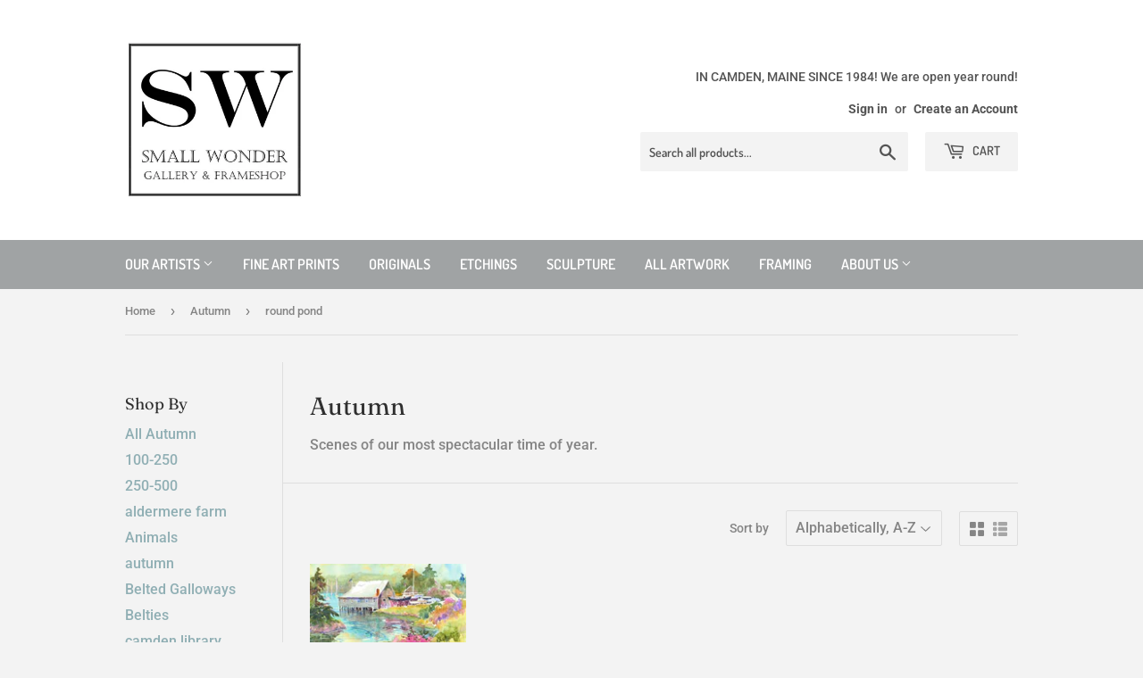

--- FILE ---
content_type: text/html; charset=utf-8
request_url: https://www.smallwondergallery.com/collections/autumn/round-pond
body_size: 14755
content:
<!doctype html>
<html class="no-touch no-js">
<head>
  <script>(function(H){H.className=H.className.replace(/\bno-js\b/,'js')})(document.documentElement)</script>
  <!-- Basic page needs ================================================== -->
  <meta charset="utf-8">
  <meta http-equiv="X-UA-Compatible" content="IE=edge,chrome=1">

  
  <link rel="shortcut icon" href="//www.smallwondergallery.com/cdn/shop/files/Sq_Logo_32x32.jpg?v=1614329225" type="image/png" />
  

  <!-- Title and description ================================================== -->
  <title>
  Autumn &ndash; Tagged &quot;round pond&quot; &ndash; Small Wonder Gallery
  </title>

  
    <meta name="description" content="Scenes of our most spectacular time of year.">
  

  <!-- Product meta ================================================== -->
  <!-- /snippets/social-meta-tags.liquid -->




<meta property="og:site_name" content="Small Wonder Gallery">
<meta property="og:url" content="https://small-wonder-gallery.myshopify.com/collections/autumn/round-pond">
<meta property="og:title" content="Autumn">
<meta property="og:type" content="product.group">
<meta property="og:description" content="Scenes of our most spectacular time of year.">

<meta property="og:image" content="http://www.smallwondergallery.com/cdn/shop/collections/november_carol_collette_1200x1200.jpg?v=1452360470">
<meta property="og:image:secure_url" content="https://www.smallwondergallery.com/cdn/shop/collections/november_carol_collette_1200x1200.jpg?v=1452360470">


<meta name="twitter:card" content="summary_large_image">
<meta name="twitter:title" content="Autumn">
<meta name="twitter:description" content="Scenes of our most spectacular time of year.">


  <!-- Helpers ================================================== -->
  <link rel="canonical" href="https://small-wonder-gallery.myshopify.com/collections/autumn/round-pond">
  <meta name="viewport" content="width=device-width,initial-scale=1">

  <!-- CSS ================================================== -->
  <link href="//www.smallwondergallery.com/cdn/shop/t/3/assets/theme.scss.css?v=141026188794828015951762633377" rel="stylesheet" type="text/css" media="all" />

  <!-- Header hook for plugins ================================================== -->
  <script>window.performance && window.performance.mark && window.performance.mark('shopify.content_for_header.start');</script><meta id="shopify-digital-wallet" name="shopify-digital-wallet" content="/10463180/digital_wallets/dialog">
<meta name="shopify-checkout-api-token" content="ca3f035bca650f9e091625c0fdfef91c">
<link rel="alternate" type="application/atom+xml" title="Feed" href="/collections/autumn/round-pond.atom" />
<link rel="alternate" type="application/json+oembed" href="https://small-wonder-gallery.myshopify.com/collections/autumn/round-pond.oembed">
<script async="async" src="/checkouts/internal/preloads.js?locale=en-US"></script>
<link rel="preconnect" href="https://shop.app" crossorigin="anonymous">
<script async="async" src="https://shop.app/checkouts/internal/preloads.js?locale=en-US&shop_id=10463180" crossorigin="anonymous"></script>
<script id="shopify-features" type="application/json">{"accessToken":"ca3f035bca650f9e091625c0fdfef91c","betas":["rich-media-storefront-analytics"],"domain":"www.smallwondergallery.com","predictiveSearch":true,"shopId":10463180,"locale":"en"}</script>
<script>var Shopify = Shopify || {};
Shopify.shop = "small-wonder-gallery.myshopify.com";
Shopify.locale = "en";
Shopify.currency = {"active":"USD","rate":"1.0"};
Shopify.country = "US";
Shopify.theme = {"name":"Supply","id":82938298452,"schema_name":"Supply","schema_version":"8.9.23","theme_store_id":679,"role":"main"};
Shopify.theme.handle = "null";
Shopify.theme.style = {"id":null,"handle":null};
Shopify.cdnHost = "www.smallwondergallery.com/cdn";
Shopify.routes = Shopify.routes || {};
Shopify.routes.root = "/";</script>
<script type="module">!function(o){(o.Shopify=o.Shopify||{}).modules=!0}(window);</script>
<script>!function(o){function n(){var o=[];function n(){o.push(Array.prototype.slice.apply(arguments))}return n.q=o,n}var t=o.Shopify=o.Shopify||{};t.loadFeatures=n(),t.autoloadFeatures=n()}(window);</script>
<script>
  window.ShopifyPay = window.ShopifyPay || {};
  window.ShopifyPay.apiHost = "shop.app\/pay";
  window.ShopifyPay.redirectState = null;
</script>
<script id="shop-js-analytics" type="application/json">{"pageType":"collection"}</script>
<script defer="defer" async type="module" src="//www.smallwondergallery.com/cdn/shopifycloud/shop-js/modules/v2/client.init-shop-cart-sync_D0dqhulL.en.esm.js"></script>
<script defer="defer" async type="module" src="//www.smallwondergallery.com/cdn/shopifycloud/shop-js/modules/v2/chunk.common_CpVO7qML.esm.js"></script>
<script type="module">
  await import("//www.smallwondergallery.com/cdn/shopifycloud/shop-js/modules/v2/client.init-shop-cart-sync_D0dqhulL.en.esm.js");
await import("//www.smallwondergallery.com/cdn/shopifycloud/shop-js/modules/v2/chunk.common_CpVO7qML.esm.js");

  window.Shopify.SignInWithShop?.initShopCartSync?.({"fedCMEnabled":true,"windoidEnabled":true});

</script>
<script>
  window.Shopify = window.Shopify || {};
  if (!window.Shopify.featureAssets) window.Shopify.featureAssets = {};
  window.Shopify.featureAssets['shop-js'] = {"shop-cart-sync":["modules/v2/client.shop-cart-sync_D9bwt38V.en.esm.js","modules/v2/chunk.common_CpVO7qML.esm.js"],"init-fed-cm":["modules/v2/client.init-fed-cm_BJ8NPuHe.en.esm.js","modules/v2/chunk.common_CpVO7qML.esm.js"],"init-shop-email-lookup-coordinator":["modules/v2/client.init-shop-email-lookup-coordinator_pVrP2-kG.en.esm.js","modules/v2/chunk.common_CpVO7qML.esm.js"],"shop-cash-offers":["modules/v2/client.shop-cash-offers_CNh7FWN-.en.esm.js","modules/v2/chunk.common_CpVO7qML.esm.js","modules/v2/chunk.modal_DKF6x0Jh.esm.js"],"init-shop-cart-sync":["modules/v2/client.init-shop-cart-sync_D0dqhulL.en.esm.js","modules/v2/chunk.common_CpVO7qML.esm.js"],"init-windoid":["modules/v2/client.init-windoid_DaoAelzT.en.esm.js","modules/v2/chunk.common_CpVO7qML.esm.js"],"shop-toast-manager":["modules/v2/client.shop-toast-manager_1DND8Tac.en.esm.js","modules/v2/chunk.common_CpVO7qML.esm.js"],"pay-button":["modules/v2/client.pay-button_CFeQi1r6.en.esm.js","modules/v2/chunk.common_CpVO7qML.esm.js"],"shop-button":["modules/v2/client.shop-button_Ca94MDdQ.en.esm.js","modules/v2/chunk.common_CpVO7qML.esm.js"],"shop-login-button":["modules/v2/client.shop-login-button_DPYNfp1Z.en.esm.js","modules/v2/chunk.common_CpVO7qML.esm.js","modules/v2/chunk.modal_DKF6x0Jh.esm.js"],"avatar":["modules/v2/client.avatar_BTnouDA3.en.esm.js"],"shop-follow-button":["modules/v2/client.shop-follow-button_BMKh4nJE.en.esm.js","modules/v2/chunk.common_CpVO7qML.esm.js","modules/v2/chunk.modal_DKF6x0Jh.esm.js"],"init-customer-accounts-sign-up":["modules/v2/client.init-customer-accounts-sign-up_CJXi5kRN.en.esm.js","modules/v2/client.shop-login-button_DPYNfp1Z.en.esm.js","modules/v2/chunk.common_CpVO7qML.esm.js","modules/v2/chunk.modal_DKF6x0Jh.esm.js"],"init-shop-for-new-customer-accounts":["modules/v2/client.init-shop-for-new-customer-accounts_BoBxkgWu.en.esm.js","modules/v2/client.shop-login-button_DPYNfp1Z.en.esm.js","modules/v2/chunk.common_CpVO7qML.esm.js","modules/v2/chunk.modal_DKF6x0Jh.esm.js"],"init-customer-accounts":["modules/v2/client.init-customer-accounts_DCuDTzpR.en.esm.js","modules/v2/client.shop-login-button_DPYNfp1Z.en.esm.js","modules/v2/chunk.common_CpVO7qML.esm.js","modules/v2/chunk.modal_DKF6x0Jh.esm.js"],"checkout-modal":["modules/v2/client.checkout-modal_U_3e4VxF.en.esm.js","modules/v2/chunk.common_CpVO7qML.esm.js","modules/v2/chunk.modal_DKF6x0Jh.esm.js"],"lead-capture":["modules/v2/client.lead-capture_DEgn0Z8u.en.esm.js","modules/v2/chunk.common_CpVO7qML.esm.js","modules/v2/chunk.modal_DKF6x0Jh.esm.js"],"shop-login":["modules/v2/client.shop-login_CoM5QKZ_.en.esm.js","modules/v2/chunk.common_CpVO7qML.esm.js","modules/v2/chunk.modal_DKF6x0Jh.esm.js"],"payment-terms":["modules/v2/client.payment-terms_BmrqWn8r.en.esm.js","modules/v2/chunk.common_CpVO7qML.esm.js","modules/v2/chunk.modal_DKF6x0Jh.esm.js"]};
</script>
<script id="__st">var __st={"a":10463180,"offset":-18000,"reqid":"e52467a8-e3e6-4562-a86e-629e0fbf4f9a-1765383706","pageurl":"www.smallwondergallery.com\/collections\/autumn\/round-pond","u":"88d370541230","p":"collection","rtyp":"collection","rid":178451590};</script>
<script>window.ShopifyPaypalV4VisibilityTracking = true;</script>
<script id="captcha-bootstrap">!function(){'use strict';const t='contact',e='account',n='new_comment',o=[[t,t],['blogs',n],['comments',n],[t,'customer']],c=[[e,'customer_login'],[e,'guest_login'],[e,'recover_customer_password'],[e,'create_customer']],r=t=>t.map((([t,e])=>`form[action*='/${t}']:not([data-nocaptcha='true']) input[name='form_type'][value='${e}']`)).join(','),a=t=>()=>t?[...document.querySelectorAll(t)].map((t=>t.form)):[];function s(){const t=[...o],e=r(t);return a(e)}const i='password',u='form_key',d=['recaptcha-v3-token','g-recaptcha-response','h-captcha-response',i],f=()=>{try{return window.sessionStorage}catch{return}},m='__shopify_v',_=t=>t.elements[u];function p(t,e,n=!1){try{const o=window.sessionStorage,c=JSON.parse(o.getItem(e)),{data:r}=function(t){const{data:e,action:n}=t;return t[m]||n?{data:e,action:n}:{data:t,action:n}}(c);for(const[e,n]of Object.entries(r))t.elements[e]&&(t.elements[e].value=n);n&&o.removeItem(e)}catch(o){console.error('form repopulation failed',{error:o})}}const l='form_type',E='cptcha';function T(t){t.dataset[E]=!0}const w=window,h=w.document,L='Shopify',v='ce_forms',y='captcha';let A=!1;((t,e)=>{const n=(g='f06e6c50-85a8-45c8-87d0-21a2b65856fe',I='https://cdn.shopify.com/shopifycloud/storefront-forms-hcaptcha/ce_storefront_forms_captcha_hcaptcha.v1.5.2.iife.js',D={infoText:'Protected by hCaptcha',privacyText:'Privacy',termsText:'Terms'},(t,e,n)=>{const o=w[L][v],c=o.bindForm;if(c)return c(t,g,e,D).then(n);var r;o.q.push([[t,g,e,D],n]),r=I,A||(h.body.append(Object.assign(h.createElement('script'),{id:'captcha-provider',async:!0,src:r})),A=!0)});var g,I,D;w[L]=w[L]||{},w[L][v]=w[L][v]||{},w[L][v].q=[],w[L][y]=w[L][y]||{},w[L][y].protect=function(t,e){n(t,void 0,e),T(t)},Object.freeze(w[L][y]),function(t,e,n,w,h,L){const[v,y,A,g]=function(t,e,n){const i=e?o:[],u=t?c:[],d=[...i,...u],f=r(d),m=r(i),_=r(d.filter((([t,e])=>n.includes(e))));return[a(f),a(m),a(_),s()]}(w,h,L),I=t=>{const e=t.target;return e instanceof HTMLFormElement?e:e&&e.form},D=t=>v().includes(t);t.addEventListener('submit',(t=>{const e=I(t);if(!e)return;const n=D(e)&&!e.dataset.hcaptchaBound&&!e.dataset.recaptchaBound,o=_(e),c=g().includes(e)&&(!o||!o.value);(n||c)&&t.preventDefault(),c&&!n&&(function(t){try{if(!f())return;!function(t){const e=f();if(!e)return;const n=_(t);if(!n)return;const o=n.value;o&&e.removeItem(o)}(t);const e=Array.from(Array(32),(()=>Math.random().toString(36)[2])).join('');!function(t,e){_(t)||t.append(Object.assign(document.createElement('input'),{type:'hidden',name:u})),t.elements[u].value=e}(t,e),function(t,e){const n=f();if(!n)return;const o=[...t.querySelectorAll(`input[type='${i}']`)].map((({name:t})=>t)),c=[...d,...o],r={};for(const[a,s]of new FormData(t).entries())c.includes(a)||(r[a]=s);n.setItem(e,JSON.stringify({[m]:1,action:t.action,data:r}))}(t,e)}catch(e){console.error('failed to persist form',e)}}(e),e.submit())}));const S=(t,e)=>{t&&!t.dataset[E]&&(n(t,e.some((e=>e===t))),T(t))};for(const o of['focusin','change'])t.addEventListener(o,(t=>{const e=I(t);D(e)&&S(e,y())}));const B=e.get('form_key'),M=e.get(l),P=B&&M;t.addEventListener('DOMContentLoaded',(()=>{const t=y();if(P)for(const e of t)e.elements[l].value===M&&p(e,B);[...new Set([...A(),...v().filter((t=>'true'===t.dataset.shopifyCaptcha))])].forEach((e=>S(e,t)))}))}(h,new URLSearchParams(w.location.search),n,t,e,['guest_login'])})(!0,!0)}();</script>
<script integrity="sha256-52AcMU7V7pcBOXWImdc/TAGTFKeNjmkeM1Pvks/DTgc=" data-source-attribution="shopify.loadfeatures" defer="defer" src="//www.smallwondergallery.com/cdn/shopifycloud/storefront/assets/storefront/load_feature-81c60534.js" crossorigin="anonymous"></script>
<script crossorigin="anonymous" defer="defer" src="//www.smallwondergallery.com/cdn/shopifycloud/storefront/assets/shopify_pay/storefront-65b4c6d7.js?v=20250812"></script>
<script data-source-attribution="shopify.dynamic_checkout.dynamic.init">var Shopify=Shopify||{};Shopify.PaymentButton=Shopify.PaymentButton||{isStorefrontPortableWallets:!0,init:function(){window.Shopify.PaymentButton.init=function(){};var t=document.createElement("script");t.src="https://www.smallwondergallery.com/cdn/shopifycloud/portable-wallets/latest/portable-wallets.en.js",t.type="module",document.head.appendChild(t)}};
</script>
<script data-source-attribution="shopify.dynamic_checkout.buyer_consent">
  function portableWalletsHideBuyerConsent(e){var t=document.getElementById("shopify-buyer-consent"),n=document.getElementById("shopify-subscription-policy-button");t&&n&&(t.classList.add("hidden"),t.setAttribute("aria-hidden","true"),n.removeEventListener("click",e))}function portableWalletsShowBuyerConsent(e){var t=document.getElementById("shopify-buyer-consent"),n=document.getElementById("shopify-subscription-policy-button");t&&n&&(t.classList.remove("hidden"),t.removeAttribute("aria-hidden"),n.addEventListener("click",e))}window.Shopify?.PaymentButton&&(window.Shopify.PaymentButton.hideBuyerConsent=portableWalletsHideBuyerConsent,window.Shopify.PaymentButton.showBuyerConsent=portableWalletsShowBuyerConsent);
</script>
<script data-source-attribution="shopify.dynamic_checkout.cart.bootstrap">document.addEventListener("DOMContentLoaded",(function(){function t(){return document.querySelector("shopify-accelerated-checkout-cart, shopify-accelerated-checkout")}if(t())Shopify.PaymentButton.init();else{new MutationObserver((function(e,n){t()&&(Shopify.PaymentButton.init(),n.disconnect())})).observe(document.body,{childList:!0,subtree:!0})}}));
</script>
<link id="shopify-accelerated-checkout-styles" rel="stylesheet" media="screen" href="https://www.smallwondergallery.com/cdn/shopifycloud/portable-wallets/latest/accelerated-checkout-backwards-compat.css" crossorigin="anonymous">
<style id="shopify-accelerated-checkout-cart">
        #shopify-buyer-consent {
  margin-top: 1em;
  display: inline-block;
  width: 100%;
}

#shopify-buyer-consent.hidden {
  display: none;
}

#shopify-subscription-policy-button {
  background: none;
  border: none;
  padding: 0;
  text-decoration: underline;
  font-size: inherit;
  cursor: pointer;
}

#shopify-subscription-policy-button::before {
  box-shadow: none;
}

      </style>

<script>window.performance && window.performance.mark && window.performance.mark('shopify.content_for_header.end');</script>

  
  

  <script src="//www.smallwondergallery.com/cdn/shop/t/3/assets/jquery-2.2.3.min.js?v=58211863146907186831591464447" type="text/javascript"></script>

  <script src="//www.smallwondergallery.com/cdn/shop/t/3/assets/lazysizes.min.js?v=8147953233334221341591464448" async="async"></script>
  <script src="//www.smallwondergallery.com/cdn/shop/t/3/assets/vendor.js?v=106177282645720727331591464450" defer="defer"></script>
  <script src="//www.smallwondergallery.com/cdn/shop/t/3/assets/theme.js?v=92575746960628873701591918427" defer="defer"></script>


<link href="https://monorail-edge.shopifysvc.com" rel="dns-prefetch">
<script>(function(){if ("sendBeacon" in navigator && "performance" in window) {try {var session_token_from_headers = performance.getEntriesByType('navigation')[0].serverTiming.find(x => x.name == '_s').description;} catch {var session_token_from_headers = undefined;}var session_cookie_matches = document.cookie.match(/_shopify_s=([^;]*)/);var session_token_from_cookie = session_cookie_matches && session_cookie_matches.length === 2 ? session_cookie_matches[1] : "";var session_token = session_token_from_headers || session_token_from_cookie || "";function handle_abandonment_event(e) {var entries = performance.getEntries().filter(function(entry) {return /monorail-edge.shopifysvc.com/.test(entry.name);});if (!window.abandonment_tracked && entries.length === 0) {window.abandonment_tracked = true;var currentMs = Date.now();var navigation_start = performance.timing.navigationStart;var payload = {shop_id: 10463180,url: window.location.href,navigation_start,duration: currentMs - navigation_start,session_token,page_type: "collection"};window.navigator.sendBeacon("https://monorail-edge.shopifysvc.com/v1/produce", JSON.stringify({schema_id: "online_store_buyer_site_abandonment/1.1",payload: payload,metadata: {event_created_at_ms: currentMs,event_sent_at_ms: currentMs}}));}}window.addEventListener('pagehide', handle_abandonment_event);}}());</script>
<script id="web-pixels-manager-setup">(function e(e,d,r,n,o){if(void 0===o&&(o={}),!Boolean(null===(a=null===(i=window.Shopify)||void 0===i?void 0:i.analytics)||void 0===a?void 0:a.replayQueue)){var i,a;window.Shopify=window.Shopify||{};var t=window.Shopify;t.analytics=t.analytics||{};var s=t.analytics;s.replayQueue=[],s.publish=function(e,d,r){return s.replayQueue.push([e,d,r]),!0};try{self.performance.mark("wpm:start")}catch(e){}var l=function(){var e={modern:/Edge?\/(1{2}[4-9]|1[2-9]\d|[2-9]\d{2}|\d{4,})\.\d+(\.\d+|)|Firefox\/(1{2}[4-9]|1[2-9]\d|[2-9]\d{2}|\d{4,})\.\d+(\.\d+|)|Chrom(ium|e)\/(9{2}|\d{3,})\.\d+(\.\d+|)|(Maci|X1{2}).+ Version\/(15\.\d+|(1[6-9]|[2-9]\d|\d{3,})\.\d+)([,.]\d+|)( \(\w+\)|)( Mobile\/\w+|) Safari\/|Chrome.+OPR\/(9{2}|\d{3,})\.\d+\.\d+|(CPU[ +]OS|iPhone[ +]OS|CPU[ +]iPhone|CPU IPhone OS|CPU iPad OS)[ +]+(15[._]\d+|(1[6-9]|[2-9]\d|\d{3,})[._]\d+)([._]\d+|)|Android:?[ /-](13[3-9]|1[4-9]\d|[2-9]\d{2}|\d{4,})(\.\d+|)(\.\d+|)|Android.+Firefox\/(13[5-9]|1[4-9]\d|[2-9]\d{2}|\d{4,})\.\d+(\.\d+|)|Android.+Chrom(ium|e)\/(13[3-9]|1[4-9]\d|[2-9]\d{2}|\d{4,})\.\d+(\.\d+|)|SamsungBrowser\/([2-9]\d|\d{3,})\.\d+/,legacy:/Edge?\/(1[6-9]|[2-9]\d|\d{3,})\.\d+(\.\d+|)|Firefox\/(5[4-9]|[6-9]\d|\d{3,})\.\d+(\.\d+|)|Chrom(ium|e)\/(5[1-9]|[6-9]\d|\d{3,})\.\d+(\.\d+|)([\d.]+$|.*Safari\/(?![\d.]+ Edge\/[\d.]+$))|(Maci|X1{2}).+ Version\/(10\.\d+|(1[1-9]|[2-9]\d|\d{3,})\.\d+)([,.]\d+|)( \(\w+\)|)( Mobile\/\w+|) Safari\/|Chrome.+OPR\/(3[89]|[4-9]\d|\d{3,})\.\d+\.\d+|(CPU[ +]OS|iPhone[ +]OS|CPU[ +]iPhone|CPU IPhone OS|CPU iPad OS)[ +]+(10[._]\d+|(1[1-9]|[2-9]\d|\d{3,})[._]\d+)([._]\d+|)|Android:?[ /-](13[3-9]|1[4-9]\d|[2-9]\d{2}|\d{4,})(\.\d+|)(\.\d+|)|Mobile Safari.+OPR\/([89]\d|\d{3,})\.\d+\.\d+|Android.+Firefox\/(13[5-9]|1[4-9]\d|[2-9]\d{2}|\d{4,})\.\d+(\.\d+|)|Android.+Chrom(ium|e)\/(13[3-9]|1[4-9]\d|[2-9]\d{2}|\d{4,})\.\d+(\.\d+|)|Android.+(UC? ?Browser|UCWEB|U3)[ /]?(15\.([5-9]|\d{2,})|(1[6-9]|[2-9]\d|\d{3,})\.\d+)\.\d+|SamsungBrowser\/(5\.\d+|([6-9]|\d{2,})\.\d+)|Android.+MQ{2}Browser\/(14(\.(9|\d{2,})|)|(1[5-9]|[2-9]\d|\d{3,})(\.\d+|))(\.\d+|)|K[Aa][Ii]OS\/(3\.\d+|([4-9]|\d{2,})\.\d+)(\.\d+|)/},d=e.modern,r=e.legacy,n=navigator.userAgent;return n.match(d)?"modern":n.match(r)?"legacy":"unknown"}(),u="modern"===l?"modern":"legacy",c=(null!=n?n:{modern:"",legacy:""})[u],f=function(e){return[e.baseUrl,"/wpm","/b",e.hashVersion,"modern"===e.buildTarget?"m":"l",".js"].join("")}({baseUrl:d,hashVersion:r,buildTarget:u}),m=function(e){var d=e.version,r=e.bundleTarget,n=e.surface,o=e.pageUrl,i=e.monorailEndpoint;return{emit:function(e){var a=e.status,t=e.errorMsg,s=(new Date).getTime(),l=JSON.stringify({metadata:{event_sent_at_ms:s},events:[{schema_id:"web_pixels_manager_load/3.1",payload:{version:d,bundle_target:r,page_url:o,status:a,surface:n,error_msg:t},metadata:{event_created_at_ms:s}}]});if(!i)return console&&console.warn&&console.warn("[Web Pixels Manager] No Monorail endpoint provided, skipping logging."),!1;try{return self.navigator.sendBeacon.bind(self.navigator)(i,l)}catch(e){}var u=new XMLHttpRequest;try{return u.open("POST",i,!0),u.setRequestHeader("Content-Type","text/plain"),u.send(l),!0}catch(e){return console&&console.warn&&console.warn("[Web Pixels Manager] Got an unhandled error while logging to Monorail."),!1}}}}({version:r,bundleTarget:l,surface:e.surface,pageUrl:self.location.href,monorailEndpoint:e.monorailEndpoint});try{o.browserTarget=l,function(e){var d=e.src,r=e.async,n=void 0===r||r,o=e.onload,i=e.onerror,a=e.sri,t=e.scriptDataAttributes,s=void 0===t?{}:t,l=document.createElement("script"),u=document.querySelector("head"),c=document.querySelector("body");if(l.async=n,l.src=d,a&&(l.integrity=a,l.crossOrigin="anonymous"),s)for(var f in s)if(Object.prototype.hasOwnProperty.call(s,f))try{l.dataset[f]=s[f]}catch(e){}if(o&&l.addEventListener("load",o),i&&l.addEventListener("error",i),u)u.appendChild(l);else{if(!c)throw new Error("Did not find a head or body element to append the script");c.appendChild(l)}}({src:f,async:!0,onload:function(){if(!function(){var e,d;return Boolean(null===(d=null===(e=window.Shopify)||void 0===e?void 0:e.analytics)||void 0===d?void 0:d.initialized)}()){var d=window.webPixelsManager.init(e)||void 0;if(d){var r=window.Shopify.analytics;r.replayQueue.forEach((function(e){var r=e[0],n=e[1],o=e[2];d.publishCustomEvent(r,n,o)})),r.replayQueue=[],r.publish=d.publishCustomEvent,r.visitor=d.visitor,r.initialized=!0}}},onerror:function(){return m.emit({status:"failed",errorMsg:"".concat(f," has failed to load")})},sri:function(e){var d=/^sha384-[A-Za-z0-9+/=]+$/;return"string"==typeof e&&d.test(e)}(c)?c:"",scriptDataAttributes:o}),m.emit({status:"loading"})}catch(e){m.emit({status:"failed",errorMsg:(null==e?void 0:e.message)||"Unknown error"})}}})({shopId: 10463180,storefrontBaseUrl: "https://small-wonder-gallery.myshopify.com",extensionsBaseUrl: "https://extensions.shopifycdn.com/cdn/shopifycloud/web-pixels-manager",monorailEndpoint: "https://monorail-edge.shopifysvc.com/unstable/produce_batch",surface: "storefront-renderer",enabledBetaFlags: ["2dca8a86"],webPixelsConfigList: [{"id":"shopify-app-pixel","configuration":"{}","eventPayloadVersion":"v1","runtimeContext":"STRICT","scriptVersion":"0450","apiClientId":"shopify-pixel","type":"APP","privacyPurposes":["ANALYTICS","MARKETING"]},{"id":"shopify-custom-pixel","eventPayloadVersion":"v1","runtimeContext":"LAX","scriptVersion":"0450","apiClientId":"shopify-pixel","type":"CUSTOM","privacyPurposes":["ANALYTICS","MARKETING"]}],isMerchantRequest: false,initData: {"shop":{"name":"Small Wonder Gallery","paymentSettings":{"currencyCode":"USD"},"myshopifyDomain":"small-wonder-gallery.myshopify.com","countryCode":"US","storefrontUrl":"https:\/\/small-wonder-gallery.myshopify.com"},"customer":null,"cart":null,"checkout":null,"productVariants":[],"purchasingCompany":null},},"https://www.smallwondergallery.com/cdn","ae1676cfwd2530674p4253c800m34e853cb",{"modern":"","legacy":""},{"shopId":"10463180","storefrontBaseUrl":"https:\/\/small-wonder-gallery.myshopify.com","extensionBaseUrl":"https:\/\/extensions.shopifycdn.com\/cdn\/shopifycloud\/web-pixels-manager","surface":"storefront-renderer","enabledBetaFlags":"[\"2dca8a86\"]","isMerchantRequest":"false","hashVersion":"ae1676cfwd2530674p4253c800m34e853cb","publish":"custom","events":"[[\"page_viewed\",{}],[\"collection_viewed\",{\"collection\":{\"id\":\"178451590\",\"title\":\"Autumn\",\"productVariants\":[{\"price\":{\"amount\":50.0,\"currencyCode\":\"USD\"},\"product\":{\"title\":\"Round Pond II\",\"vendor\":\"Small Wonder Gallery\",\"id\":\"4294436550\",\"untranslatedTitle\":\"Round Pond II\",\"url\":\"\/products\/round-pond-ii\",\"type\":\"\"},\"id\":\"13939601286\",\"image\":{\"src\":\"\/\/www.smallwondergallery.com\/cdn\/shop\/products\/Round_Pond_II.jpg?v=1452106591\"},\"sku\":\"\",\"title\":\"Unframed\",\"untranslatedTitle\":\"Unframed\"}]}}]]"});</script><script>
  window.ShopifyAnalytics = window.ShopifyAnalytics || {};
  window.ShopifyAnalytics.meta = window.ShopifyAnalytics.meta || {};
  window.ShopifyAnalytics.meta.currency = 'USD';
  var meta = {"products":[{"id":4294436550,"gid":"gid:\/\/shopify\/Product\/4294436550","vendor":"Small Wonder Gallery","type":"","variants":[{"id":13939601286,"price":5000,"name":"Round Pond II - Unframed","public_title":"Unframed","sku":""},{"id":13939628614,"price":15000,"name":"Round Pond II - Framed","public_title":"Framed","sku":""}],"remote":false}],"page":{"pageType":"collection","resourceType":"collection","resourceId":178451590}};
  for (var attr in meta) {
    window.ShopifyAnalytics.meta[attr] = meta[attr];
  }
</script>
<script class="analytics">
  (function () {
    var customDocumentWrite = function(content) {
      var jquery = null;

      if (window.jQuery) {
        jquery = window.jQuery;
      } else if (window.Checkout && window.Checkout.$) {
        jquery = window.Checkout.$;
      }

      if (jquery) {
        jquery('body').append(content);
      }
    };

    var hasLoggedConversion = function(token) {
      if (token) {
        return document.cookie.indexOf('loggedConversion=' + token) !== -1;
      }
      return false;
    }

    var setCookieIfConversion = function(token) {
      if (token) {
        var twoMonthsFromNow = new Date(Date.now());
        twoMonthsFromNow.setMonth(twoMonthsFromNow.getMonth() + 2);

        document.cookie = 'loggedConversion=' + token + '; expires=' + twoMonthsFromNow;
      }
    }

    var trekkie = window.ShopifyAnalytics.lib = window.trekkie = window.trekkie || [];
    if (trekkie.integrations) {
      return;
    }
    trekkie.methods = [
      'identify',
      'page',
      'ready',
      'track',
      'trackForm',
      'trackLink'
    ];
    trekkie.factory = function(method) {
      return function() {
        var args = Array.prototype.slice.call(arguments);
        args.unshift(method);
        trekkie.push(args);
        return trekkie;
      };
    };
    for (var i = 0; i < trekkie.methods.length; i++) {
      var key = trekkie.methods[i];
      trekkie[key] = trekkie.factory(key);
    }
    trekkie.load = function(config) {
      trekkie.config = config || {};
      trekkie.config.initialDocumentCookie = document.cookie;
      var first = document.getElementsByTagName('script')[0];
      var script = document.createElement('script');
      script.type = 'text/javascript';
      script.onerror = function(e) {
        var scriptFallback = document.createElement('script');
        scriptFallback.type = 'text/javascript';
        scriptFallback.onerror = function(error) {
                var Monorail = {
      produce: function produce(monorailDomain, schemaId, payload) {
        var currentMs = new Date().getTime();
        var event = {
          schema_id: schemaId,
          payload: payload,
          metadata: {
            event_created_at_ms: currentMs,
            event_sent_at_ms: currentMs
          }
        };
        return Monorail.sendRequest("https://" + monorailDomain + "/v1/produce", JSON.stringify(event));
      },
      sendRequest: function sendRequest(endpointUrl, payload) {
        // Try the sendBeacon API
        if (window && window.navigator && typeof window.navigator.sendBeacon === 'function' && typeof window.Blob === 'function' && !Monorail.isIos12()) {
          var blobData = new window.Blob([payload], {
            type: 'text/plain'
          });

          if (window.navigator.sendBeacon(endpointUrl, blobData)) {
            return true;
          } // sendBeacon was not successful

        } // XHR beacon

        var xhr = new XMLHttpRequest();

        try {
          xhr.open('POST', endpointUrl);
          xhr.setRequestHeader('Content-Type', 'text/plain');
          xhr.send(payload);
        } catch (e) {
          console.log(e);
        }

        return false;
      },
      isIos12: function isIos12() {
        return window.navigator.userAgent.lastIndexOf('iPhone; CPU iPhone OS 12_') !== -1 || window.navigator.userAgent.lastIndexOf('iPad; CPU OS 12_') !== -1;
      }
    };
    Monorail.produce('monorail-edge.shopifysvc.com',
      'trekkie_storefront_load_errors/1.1',
      {shop_id: 10463180,
      theme_id: 82938298452,
      app_name: "storefront",
      context_url: window.location.href,
      source_url: "//www.smallwondergallery.com/cdn/s/trekkie.storefront.94e7babdf2ec3663c2b14be7d5a3b25b9303ebb0.min.js"});

        };
        scriptFallback.async = true;
        scriptFallback.src = '//www.smallwondergallery.com/cdn/s/trekkie.storefront.94e7babdf2ec3663c2b14be7d5a3b25b9303ebb0.min.js';
        first.parentNode.insertBefore(scriptFallback, first);
      };
      script.async = true;
      script.src = '//www.smallwondergallery.com/cdn/s/trekkie.storefront.94e7babdf2ec3663c2b14be7d5a3b25b9303ebb0.min.js';
      first.parentNode.insertBefore(script, first);
    };
    trekkie.load(
      {"Trekkie":{"appName":"storefront","development":false,"defaultAttributes":{"shopId":10463180,"isMerchantRequest":null,"themeId":82938298452,"themeCityHash":"6599813219345601179","contentLanguage":"en","currency":"USD","eventMetadataId":"9d206d8a-f58d-4710-b2f0-a393b1099d2a"},"isServerSideCookieWritingEnabled":true,"monorailRegion":"shop_domain","enabledBetaFlags":["f0df213a"]},"Session Attribution":{},"S2S":{"facebookCapiEnabled":false,"source":"trekkie-storefront-renderer","apiClientId":580111}}
    );

    var loaded = false;
    trekkie.ready(function() {
      if (loaded) return;
      loaded = true;

      window.ShopifyAnalytics.lib = window.trekkie;

      var originalDocumentWrite = document.write;
      document.write = customDocumentWrite;
      try { window.ShopifyAnalytics.merchantGoogleAnalytics.call(this); } catch(error) {};
      document.write = originalDocumentWrite;

      window.ShopifyAnalytics.lib.page(null,{"pageType":"collection","resourceType":"collection","resourceId":178451590,"shopifyEmitted":true});

      var match = window.location.pathname.match(/checkouts\/(.+)\/(thank_you|post_purchase)/)
      var token = match? match[1]: undefined;
      if (!hasLoggedConversion(token)) {
        setCookieIfConversion(token);
        window.ShopifyAnalytics.lib.track("Viewed Product Category",{"currency":"USD","category":"Collection: autumn","collectionName":"autumn","collectionId":178451590,"nonInteraction":true},undefined,undefined,{"shopifyEmitted":true});
      }
    });


        var eventsListenerScript = document.createElement('script');
        eventsListenerScript.async = true;
        eventsListenerScript.src = "//www.smallwondergallery.com/cdn/shopifycloud/storefront/assets/shop_events_listener-3da45d37.js";
        document.getElementsByTagName('head')[0].appendChild(eventsListenerScript);

})();</script>
<script
  defer
  src="https://www.smallwondergallery.com/cdn/shopifycloud/perf-kit/shopify-perf-kit-2.1.2.min.js"
  data-application="storefront-renderer"
  data-shop-id="10463180"
  data-render-region="gcp-us-central1"
  data-page-type="collection"
  data-theme-instance-id="82938298452"
  data-theme-name="Supply"
  data-theme-version="8.9.23"
  data-monorail-region="shop_domain"
  data-resource-timing-sampling-rate="10"
  data-shs="true"
  data-shs-beacon="true"
  data-shs-export-with-fetch="true"
  data-shs-logs-sample-rate="1"
></script>
</head>

<body id="autumn" class="template-collection">

  <div id="shopify-section-header" class="shopify-section header-section"><header class="site-header" role="banner" data-section-id="header" data-section-type="header-section">
  <div class="wrapper">

    <div class="grid--full">
      <div class="grid-item large--one-half">
        
          <div class="h1 header-logo" itemscope itemtype="http://schema.org/Organization">
        
          
          

          <a href="/" itemprop="url">
            <div class="lazyload__image-wrapper no-js header-logo__image" style="max-width:200px;">
              <div style="padding-top:89.49275362318839%;">
                <img class="lazyload js"
                  data-src="//www.smallwondergallery.com/cdn/shop/files/Sq_Logo_{width}x.jpg?v=1614329225"
                  data-widths="[180, 360, 540, 720, 900, 1080, 1296, 1512, 1728, 2048]"
                  data-aspectratio="1.1174089068825912"
                  data-sizes="auto"
                  alt="Small Wonder Gallery"
                  style="width:200px;">
              </div>
            </div>
            <noscript>
              
              <img src="//www.smallwondergallery.com/cdn/shop/files/Sq_Logo_200x.jpg?v=1614329225"
                srcset="//www.smallwondergallery.com/cdn/shop/files/Sq_Logo_200x.jpg?v=1614329225 1x, //www.smallwondergallery.com/cdn/shop/files/Sq_Logo_200x@2x.jpg?v=1614329225 2x"
                alt="Small Wonder Gallery"
                itemprop="logo"
                style="max-width:200px;">
            </noscript>
          </a>
          
        
          </div>
        
      </div>

      <div class="grid-item large--one-half text-center large--text-right">
        
          <div class="site-header--text-links">
            
              

                <p>IN CAMDEN, MAINE SINCE 1984!   We are open year round!</p>

              
            

            
              <span class="site-header--meta-links medium-down--hide">
                
                  <a href="https://small-wonder-gallery.myshopify.com/customer_authentication/redirect?locale=en&amp;region_country=US" id="customer_login_link">Sign in</a>
                  <span class="site-header--spacer">or</span>
                  <a href="https://shopify.com/10463180/account?locale=en" id="customer_register_link">Create an Account</a>
                
              </span>
            
          </div>

          <br class="medium-down--hide">
        

        <form action="/search" method="get" class="search-bar" role="search">
  <input type="hidden" name="type" value="product">

  <input type="search" name="q" value="" placeholder="Search all products..." aria-label="Search all products...">
  <button type="submit" class="search-bar--submit icon-fallback-text">
    <span class="icon icon-search" aria-hidden="true"></span>
    <span class="fallback-text">Search</span>
  </button>
</form>


        <a href="/cart" class="header-cart-btn cart-toggle">
          <span class="icon icon-cart"></span>
          Cart <span class="cart-count cart-badge--desktop hidden-count">0</span>
        </a>
      </div>
    </div>

  </div>
</header>

<div id="mobileNavBar">
  <div class="display-table-cell">
    <button class="menu-toggle mobileNavBar-link" aria-controls="navBar" aria-expanded="false"><span class="icon icon-hamburger" aria-hidden="true"></span>Menu</button>
  </div>
  <div class="display-table-cell">
    <a href="/cart" class="cart-toggle mobileNavBar-link">
      <span class="icon icon-cart"></span>
      Cart <span class="cart-count hidden-count">0</span>
    </a>
  </div>
</div>

<nav class="nav-bar" id="navBar" role="navigation">
  <div class="wrapper">
    <form action="/search" method="get" class="search-bar" role="search">
  <input type="hidden" name="type" value="product">

  <input type="search" name="q" value="" placeholder="Search all products..." aria-label="Search all products...">
  <button type="submit" class="search-bar--submit icon-fallback-text">
    <span class="icon icon-search" aria-hidden="true"></span>
    <span class="fallback-text">Search</span>
  </button>
</form>

    <ul class="mobile-nav" id="MobileNav">
  
  <li class="large--hide">
    <a href="/">Home</a>
  </li>
  
  
    
      
      <li
        class="mobile-nav--has-dropdown "
        aria-haspopup="true">
        <a
          href="/pages/our-artists"
          class="mobile-nav--link"
          data-meganav-type="parent"
          >
            Our Artists
        </a>
        <button class="icon icon-arrow-down mobile-nav--button"
          aria-expanded="false"
          aria-label="Our Artists Menu">
        </button>
        <ul
          id="MenuParent-1"
          class="mobile-nav--dropdown "
          data-meganav-dropdown>
          
            
              <li>
                <a
                  href="/collections/r-gene-barbera"
                  class="mobile-nav--link"
                  data-meganav-type="child"
                  >
                    Barbera
                </a>
              </li>
            
          
            
              <li>
                <a
                  href="/collections/parks-beach"
                  class="mobile-nav--link"
                  data-meganav-type="child"
                  >
                    Beach
                </a>
              </li>
            
          
            
              <li>
                <a
                  href="/collections/william-beebe"
                  class="mobile-nav--link"
                  data-meganav-type="child"
                  >
                    Beebe
                </a>
              </li>
            
          
            
              <li>
                <a
                  href="/collections/christine-blain"
                  class="mobile-nav--link"
                  data-meganav-type="child"
                  >
                    Blain
                </a>
              </li>
            
          
            
              <li>
                <a
                  href="/collections/clive-brown"
                  class="mobile-nav--link"
                  data-meganav-type="child"
                  >
                    Brown
                </a>
              </li>
            
          
            
              <li>
                <a
                  href="/collections/carol-collette"
                  class="mobile-nav--link"
                  data-meganav-type="child"
                  >
                    Collette
                </a>
              </li>
            
          
            
              <li>
                <a
                  href="/collections/marvin-cook"
                  class="mobile-nav--link"
                  data-meganav-type="child"
                  >
                    Cook
                </a>
              </li>
            
          
            
              <li>
                <a
                  href="/collections/susan-cooney"
                  class="mobile-nav--link"
                  data-meganav-type="child"
                  >
                    Cooney
                </a>
              </li>
            
          
            
              <li>
                <a
                  href="/collections/jaymis-dugans-1"
                  class="mobile-nav--link"
                  data-meganav-type="child"
                  >
                    Dugans
                </a>
              </li>
            
          
            
              <li>
                <a
                  href="/collections/abe-goodale"
                  class="mobile-nav--link"
                  data-meganav-type="child"
                  >
                    Goodale
                </a>
              </li>
            
          
            
              <li>
                <a
                  href="/collections/edward-gordon"
                  class="mobile-nav--link"
                  data-meganav-type="child"
                  >
                    Gordon
                </a>
              </li>
            
          
            
              <li>
                <a
                  href="/collections/susan-hanna"
                  class="mobile-nav--link"
                  data-meganav-type="child"
                  >
                    Hanna
                </a>
              </li>
            
          
            
              <li>
                <a
                  href="/collections/david-henderson"
                  class="mobile-nav--link"
                  data-meganav-type="child"
                  >
                    Henderson
                </a>
              </li>
            
          
            
              <li>
                <a
                  href="/collections/judy-holder"
                  class="mobile-nav--link"
                  data-meganav-type="child"
                  >
                    Holder
                </a>
              </li>
            
          
            
              <li>
                <a
                  href="/collections/dale-hueppchen"
                  class="mobile-nav--link"
                  data-meganav-type="child"
                  >
                    Hueppchen
                </a>
              </li>
            
          
            
              <li>
                <a
                  href="/collections/jan-kilburn"
                  class="mobile-nav--link"
                  data-meganav-type="child"
                  >
                    Kilburn
                </a>
              </li>
            
          
            
              <li>
                <a
                  href="/collections/kubitz"
                  class="mobile-nav--link"
                  data-meganav-type="child"
                  >
                    Kubitz
                </a>
              </li>
            
          
            
              <li>
                <a
                  href="/collections/bonnie-labelle"
                  class="mobile-nav--link"
                  data-meganav-type="child"
                  >
                    LaBelle
                </a>
              </li>
            
          
            
              <li>
                <a
                  href="/collections/alan-magee"
                  class="mobile-nav--link"
                  data-meganav-type="child"
                  >
                    Magee
                </a>
              </li>
            
          
            
              <li>
                <a
                  href="/collections/linden-oryan"
                  class="mobile-nav--link"
                  data-meganav-type="child"
                  >
                    O&#39;Ryan
                </a>
              </li>
            
          
            
              <li>
                <a
                  href="/collections/patty-pendergast"
                  class="mobile-nav--link"
                  data-meganav-type="child"
                  >
                    Pendergast
                </a>
              </li>
            
          
            
              <li>
                <a
                  href="/collections/sarah-richards"
                  class="mobile-nav--link"
                  data-meganav-type="child"
                  >
                    Richards
                </a>
              </li>
            
          
            
              <li>
                <a
                  href="/collections/tyler-ryder"
                  class="mobile-nav--link"
                  data-meganav-type="child"
                  >
                    Ryder
                </a>
              </li>
            
          
            
              <li>
                <a
                  href="/collections/carol-sebold"
                  class="mobile-nav--link"
                  data-meganav-type="child"
                  >
                    Sebold
                </a>
              </li>
            
          
            
              <li>
                <a
                  href="/collections/lyn-snow"
                  class="mobile-nav--link"
                  data-meganav-type="child"
                  >
                    Snow
                </a>
              </li>
            
          
            
              <li>
                <a
                  href="/collections/heather-spencer"
                  class="mobile-nav--link"
                  data-meganav-type="child"
                  >
                    Spencer
                </a>
              </li>
            
          
            
              <li>
                <a
                  href="/collections/kay-sullivan"
                  class="mobile-nav--link"
                  data-meganav-type="child"
                  >
                    Sullivan
                </a>
              </li>
            
          
            
              <li>
                <a
                  href="/collections/adam-tice"
                  class="mobile-nav--link"
                  data-meganav-type="child"
                  >
                    Tice
                </a>
              </li>
            
          
            
              <li>
                <a
                  href="/collections/scott-tindall"
                  class="mobile-nav--link"
                  data-meganav-type="child"
                  >
                    Tindall
                </a>
              </li>
            
          
            
              <li>
                <a
                  href="/collections/marylu-wellwood"
                  class="mobile-nav--link"
                  data-meganav-type="child"
                  >
                    Wellwood
                </a>
              </li>
            
          
            
              <li>
                <a
                  href="/collections/beth-whitney"
                  class="mobile-nav--link"
                  data-meganav-type="child"
                  >
                    Whitney
                </a>
              </li>
            
          
            
              <li>
                <a
                  href="/collections/sherrie-york"
                  class="mobile-nav--link"
                  data-meganav-type="child"
                  >
                    York
                </a>
              </li>
            
          
        </ul>
      </li>
    
  
    
      <li>
        <a
          href="https://smallwondergallery.com/collections/fine-art-prints"
          class="mobile-nav--link"
          data-meganav-type="child"
          >
            Fine Art Prints
        </a>
      </li>
    
  
    
      <li>
        <a
          href="/collections/original-artwork"
          class="mobile-nav--link"
          data-meganav-type="child"
          >
            Originals
        </a>
      </li>
    
  
    
      <li>
        <a
          href="/collections/limited-edition-etchings"
          class="mobile-nav--link"
          data-meganav-type="child"
          >
            Etchings
        </a>
      </li>
    
  
    
      <li>
        <a
          href="/collections/sculpture"
          class="mobile-nav--link"
          data-meganav-type="child"
          >
            Sculpture
        </a>
      </li>
    
  
    
      <li>
        <a
          href="https://smallwondergallery.com/collections/all"
          class="mobile-nav--link"
          data-meganav-type="child"
          >
            All Artwork
        </a>
      </li>
    
  
    
      <li>
        <a
          href="/pages/framing"
          class="mobile-nav--link"
          data-meganav-type="child"
          >
            Framing
        </a>
      </li>
    
  
    
      
      <li
        class="mobile-nav--has-dropdown "
        aria-haspopup="true">
        <a
          href="/pages/about-us"
          class="mobile-nav--link"
          data-meganav-type="parent"
          >
            About Us
        </a>
        <button class="icon icon-arrow-down mobile-nav--button"
          aria-expanded="false"
          aria-label="About Us Menu">
        </button>
        <ul
          id="MenuParent-8"
          class="mobile-nav--dropdown "
          data-meganav-dropdown>
          
            
              <li>
                <a
                  href="/pages/about-us"
                  class="mobile-nav--link"
                  data-meganav-type="child"
                  >
                    About Us
                </a>
              </li>
            
          
            
              <li>
                <a
                  href="/pages/contact-us"
                  class="mobile-nav--link"
                  data-meganav-type="child"
                  >
                    Contact Us
                </a>
              </li>
            
          
            
              <li>
                <a
                  href="/pages/artist-biographies"
                  class="mobile-nav--link"
                  data-meganav-type="child"
                  >
                    Artists&#39; Biographies
                </a>
              </li>
            
          
            
              <li>
                <a
                  href="/pages/faqs"
                  class="mobile-nav--link"
                  data-meganav-type="child"
                  >
                    FAQs
                </a>
              </li>
            
          
        </ul>
      </li>
    
  

  
    
      <li class="customer-navlink large--hide"><a href="https://small-wonder-gallery.myshopify.com/customer_authentication/redirect?locale=en&amp;region_country=US" id="customer_login_link">Sign in</a></li>
      <li class="customer-navlink large--hide"><a href="https://shopify.com/10463180/account?locale=en" id="customer_register_link">Create an Account</a></li>
    
  
</ul>

    <ul class="site-nav" id="AccessibleNav">
  
  <li class="large--hide">
    <a href="/">Home</a>
  </li>
  
  
    
      
      <li
        class="site-nav--has-dropdown "
        aria-haspopup="true">
        <a
          href="/pages/our-artists"
          class="site-nav--link"
          data-meganav-type="parent"
          aria-controls="MenuParent-1"
          aria-expanded="false"
          >
            Our Artists
            <span class="icon icon-arrow-down" aria-hidden="true"></span>
        </a>
        <ul
          id="MenuParent-1"
          class="site-nav--dropdown "
          data-meganav-dropdown>
          
            
              <li>
                <a
                  href="/collections/r-gene-barbera"
                  class="site-nav--link"
                  data-meganav-type="child"
                  
                  tabindex="-1">
                    Barbera
                </a>
              </li>
            
          
            
              <li>
                <a
                  href="/collections/parks-beach"
                  class="site-nav--link"
                  data-meganav-type="child"
                  
                  tabindex="-1">
                    Beach
                </a>
              </li>
            
          
            
              <li>
                <a
                  href="/collections/william-beebe"
                  class="site-nav--link"
                  data-meganav-type="child"
                  
                  tabindex="-1">
                    Beebe
                </a>
              </li>
            
          
            
              <li>
                <a
                  href="/collections/christine-blain"
                  class="site-nav--link"
                  data-meganav-type="child"
                  
                  tabindex="-1">
                    Blain
                </a>
              </li>
            
          
            
              <li>
                <a
                  href="/collections/clive-brown"
                  class="site-nav--link"
                  data-meganav-type="child"
                  
                  tabindex="-1">
                    Brown
                </a>
              </li>
            
          
            
              <li>
                <a
                  href="/collections/carol-collette"
                  class="site-nav--link"
                  data-meganav-type="child"
                  
                  tabindex="-1">
                    Collette
                </a>
              </li>
            
          
            
              <li>
                <a
                  href="/collections/marvin-cook"
                  class="site-nav--link"
                  data-meganav-type="child"
                  
                  tabindex="-1">
                    Cook
                </a>
              </li>
            
          
            
              <li>
                <a
                  href="/collections/susan-cooney"
                  class="site-nav--link"
                  data-meganav-type="child"
                  
                  tabindex="-1">
                    Cooney
                </a>
              </li>
            
          
            
              <li>
                <a
                  href="/collections/jaymis-dugans-1"
                  class="site-nav--link"
                  data-meganav-type="child"
                  
                  tabindex="-1">
                    Dugans
                </a>
              </li>
            
          
            
              <li>
                <a
                  href="/collections/abe-goodale"
                  class="site-nav--link"
                  data-meganav-type="child"
                  
                  tabindex="-1">
                    Goodale
                </a>
              </li>
            
          
            
              <li>
                <a
                  href="/collections/edward-gordon"
                  class="site-nav--link"
                  data-meganav-type="child"
                  
                  tabindex="-1">
                    Gordon
                </a>
              </li>
            
          
            
              <li>
                <a
                  href="/collections/susan-hanna"
                  class="site-nav--link"
                  data-meganav-type="child"
                  
                  tabindex="-1">
                    Hanna
                </a>
              </li>
            
          
            
              <li>
                <a
                  href="/collections/david-henderson"
                  class="site-nav--link"
                  data-meganav-type="child"
                  
                  tabindex="-1">
                    Henderson
                </a>
              </li>
            
          
            
              <li>
                <a
                  href="/collections/judy-holder"
                  class="site-nav--link"
                  data-meganav-type="child"
                  
                  tabindex="-1">
                    Holder
                </a>
              </li>
            
          
            
              <li>
                <a
                  href="/collections/dale-hueppchen"
                  class="site-nav--link"
                  data-meganav-type="child"
                  
                  tabindex="-1">
                    Hueppchen
                </a>
              </li>
            
          
            
              <li>
                <a
                  href="/collections/jan-kilburn"
                  class="site-nav--link"
                  data-meganav-type="child"
                  
                  tabindex="-1">
                    Kilburn
                </a>
              </li>
            
          
            
              <li>
                <a
                  href="/collections/kubitz"
                  class="site-nav--link"
                  data-meganav-type="child"
                  
                  tabindex="-1">
                    Kubitz
                </a>
              </li>
            
          
            
              <li>
                <a
                  href="/collections/bonnie-labelle"
                  class="site-nav--link"
                  data-meganav-type="child"
                  
                  tabindex="-1">
                    LaBelle
                </a>
              </li>
            
          
            
              <li>
                <a
                  href="/collections/alan-magee"
                  class="site-nav--link"
                  data-meganav-type="child"
                  
                  tabindex="-1">
                    Magee
                </a>
              </li>
            
          
            
              <li>
                <a
                  href="/collections/linden-oryan"
                  class="site-nav--link"
                  data-meganav-type="child"
                  
                  tabindex="-1">
                    O&#39;Ryan
                </a>
              </li>
            
          
            
              <li>
                <a
                  href="/collections/patty-pendergast"
                  class="site-nav--link"
                  data-meganav-type="child"
                  
                  tabindex="-1">
                    Pendergast
                </a>
              </li>
            
          
            
              <li>
                <a
                  href="/collections/sarah-richards"
                  class="site-nav--link"
                  data-meganav-type="child"
                  
                  tabindex="-1">
                    Richards
                </a>
              </li>
            
          
            
              <li>
                <a
                  href="/collections/tyler-ryder"
                  class="site-nav--link"
                  data-meganav-type="child"
                  
                  tabindex="-1">
                    Ryder
                </a>
              </li>
            
          
            
              <li>
                <a
                  href="/collections/carol-sebold"
                  class="site-nav--link"
                  data-meganav-type="child"
                  
                  tabindex="-1">
                    Sebold
                </a>
              </li>
            
          
            
              <li>
                <a
                  href="/collections/lyn-snow"
                  class="site-nav--link"
                  data-meganav-type="child"
                  
                  tabindex="-1">
                    Snow
                </a>
              </li>
            
          
            
              <li>
                <a
                  href="/collections/heather-spencer"
                  class="site-nav--link"
                  data-meganav-type="child"
                  
                  tabindex="-1">
                    Spencer
                </a>
              </li>
            
          
            
              <li>
                <a
                  href="/collections/kay-sullivan"
                  class="site-nav--link"
                  data-meganav-type="child"
                  
                  tabindex="-1">
                    Sullivan
                </a>
              </li>
            
          
            
              <li>
                <a
                  href="/collections/adam-tice"
                  class="site-nav--link"
                  data-meganav-type="child"
                  
                  tabindex="-1">
                    Tice
                </a>
              </li>
            
          
            
              <li>
                <a
                  href="/collections/scott-tindall"
                  class="site-nav--link"
                  data-meganav-type="child"
                  
                  tabindex="-1">
                    Tindall
                </a>
              </li>
            
          
            
              <li>
                <a
                  href="/collections/marylu-wellwood"
                  class="site-nav--link"
                  data-meganav-type="child"
                  
                  tabindex="-1">
                    Wellwood
                </a>
              </li>
            
          
            
              <li>
                <a
                  href="/collections/beth-whitney"
                  class="site-nav--link"
                  data-meganav-type="child"
                  
                  tabindex="-1">
                    Whitney
                </a>
              </li>
            
          
            
              <li>
                <a
                  href="/collections/sherrie-york"
                  class="site-nav--link"
                  data-meganav-type="child"
                  
                  tabindex="-1">
                    York
                </a>
              </li>
            
          
        </ul>
      </li>
    
  
    
      <li>
        <a
          href="https://smallwondergallery.com/collections/fine-art-prints"
          class="site-nav--link"
          data-meganav-type="child"
          >
            Fine Art Prints
        </a>
      </li>
    
  
    
      <li>
        <a
          href="/collections/original-artwork"
          class="site-nav--link"
          data-meganav-type="child"
          >
            Originals
        </a>
      </li>
    
  
    
      <li>
        <a
          href="/collections/limited-edition-etchings"
          class="site-nav--link"
          data-meganav-type="child"
          >
            Etchings
        </a>
      </li>
    
  
    
      <li>
        <a
          href="/collections/sculpture"
          class="site-nav--link"
          data-meganav-type="child"
          >
            Sculpture
        </a>
      </li>
    
  
    
      <li>
        <a
          href="https://smallwondergallery.com/collections/all"
          class="site-nav--link"
          data-meganav-type="child"
          >
            All Artwork
        </a>
      </li>
    
  
    
      <li>
        <a
          href="/pages/framing"
          class="site-nav--link"
          data-meganav-type="child"
          >
            Framing
        </a>
      </li>
    
  
    
      
      <li
        class="site-nav--has-dropdown "
        aria-haspopup="true">
        <a
          href="/pages/about-us"
          class="site-nav--link"
          data-meganav-type="parent"
          aria-controls="MenuParent-8"
          aria-expanded="false"
          >
            About Us
            <span class="icon icon-arrow-down" aria-hidden="true"></span>
        </a>
        <ul
          id="MenuParent-8"
          class="site-nav--dropdown "
          data-meganav-dropdown>
          
            
              <li>
                <a
                  href="/pages/about-us"
                  class="site-nav--link"
                  data-meganav-type="child"
                  
                  tabindex="-1">
                    About Us
                </a>
              </li>
            
          
            
              <li>
                <a
                  href="/pages/contact-us"
                  class="site-nav--link"
                  data-meganav-type="child"
                  
                  tabindex="-1">
                    Contact Us
                </a>
              </li>
            
          
            
              <li>
                <a
                  href="/pages/artist-biographies"
                  class="site-nav--link"
                  data-meganav-type="child"
                  
                  tabindex="-1">
                    Artists&#39; Biographies
                </a>
              </li>
            
          
            
              <li>
                <a
                  href="/pages/faqs"
                  class="site-nav--link"
                  data-meganav-type="child"
                  
                  tabindex="-1">
                    FAQs
                </a>
              </li>
            
          
        </ul>
      </li>
    
  

  
    
      <li class="customer-navlink large--hide"><a href="https://small-wonder-gallery.myshopify.com/customer_authentication/redirect?locale=en&amp;region_country=US" id="customer_login_link">Sign in</a></li>
      <li class="customer-navlink large--hide"><a href="https://shopify.com/10463180/account?locale=en" id="customer_register_link">Create an Account</a></li>
    
  
</ul>

  </div>
</nav>




</div>

  <main class="wrapper main-content" role="main">

    

<div id="shopify-section-collection-template" class="shopify-section collection-template-section">








<nav class="breadcrumb" role="navigation" aria-label="breadcrumbs">
  <a href="/" title="Back to the frontpage">Home</a>

  

    <span class="divider" aria-hidden="true">&rsaquo;</span>

    
<a href="/collections/autumn" title="">Autumn</a>

      <span class="divider" aria-hidden="true">&rsaquo;</span>

      

        
        
        

        
        <span>
          round pond
        </span>
        

        

      

    

  
</nav>






<div id="CollectionSection" data-section-id="collection-template" data-section-type="collection-template">
  <div class="grid grid-border">

    
    <aside class="sidebar grid-item large--one-fifth collection-filters" id="collectionFilters">
      


  <h2 class="h3">Shop By</h2>
  

    
    <ul><li class="active-filter">
          
<a href="/collections/autumn">
              All
              
              Autumn
              
            </a>

          
</li>
      
        
        
        

        
          
            <li><a href="/collections/autumn/100-250" title="Show products matching tag 100-250">100-250</a></li>
          
        
      
        
        
        

        
          
            <li><a href="/collections/autumn/250-500" title="Show products matching tag 250-500">250-500</a></li>
          
        
      
        
        
        

        
          
            <li><a href="/collections/autumn/aldermere-farm" title="Show products matching tag aldermere farm">aldermere farm</a></li>
          
        
      
        
        
        

        
          
            <li><a href="/collections/autumn/animals" title="Show products matching tag Animals">Animals</a></li>
          
        
      
        
        
        

        
          
            <li><a href="/collections/autumn/autumn" title="Show products matching tag autumn">autumn</a></li>
          
        
      
        
        
        

        
          
            <li><a href="/collections/autumn/belted-galloways" title="Show products matching tag Belted Galloways">Belted Galloways</a></li>
          
        
      
        
        
        

        
          
            <li><a href="/collections/autumn/belties" title="Show products matching tag Belties">Belties</a></li>
          
        
      
        
        
        

        
          
            <li><a href="/collections/autumn/camden-library" title="Show products matching tag camden library">camden library</a></li>
          
        
      
        
        
        

        
          
            <li><a href="/collections/autumn/coastal-maine" title="Show products matching tag Coastal Maine">Coastal Maine</a></li>
          
        
      
        
        
        

        
          
            <li><a href="/collections/autumn/lake-megunticook" title="Show products matching tag lake megunticook">lake megunticook</a></li>
          
        
      
        
        
        

        
          
            <li><a href="/collections/autumn/maine" title="Show products matching tag maine">maine</a></li>
          
        
      
        
        
        

        
          
            <li><a href="/collections/autumn/maines-lighthouses" title="Show products matching tag maines-lighthouses">maines-lighthouses</a></li>
          
        
      
        
        
        

        
          
            <li><a href="/collections/autumn/monhegan" title="Show products matching tag monhegan">monhegan</a></li>
          
        
      
        
        
        

        
          
            <li><a href="/collections/autumn/mt-battie" title="Show products matching tag mt battie">mt battie</a></li>
          
        
      
        
        
        

        
          
            <li><a href="/collections/autumn/original-oil-paintings" title="Show products matching tag original-oil-paintings">original-oil-paintings</a></li>
          
        
      
        
        
        

        
          
            <li><a href="/collections/autumn/originals" title="Show products matching tag originals">originals</a></li>
          
        
      
        
        
        

        
          
            <li><a href="/collections/autumn/over-500" title="Show products matching tag over-500">over-500</a></li>
          
        
      
        
        
        

        
          
            <li><a href="/collections/autumn/rockport" title="Show products matching tag rockport">rockport</a></li>
          
        
      
        
        
        

        
          
            <li class="active-filter">round pond</li>
          
        
      
        
        
        

        
          
            <li><a href="/collections/autumn/under-100" title="Show products matching tag under-100">under-100</a></li>
          
        
      

    </ul>

  


    </aside>
    

    <div class="grid-item large--four-fifths grid-border--left">

      
      
        <header class="section-header">
          <h1 class="section-header--title h1">Autumn</h1>
          <div class="rte rte--header">
            Scenes of our most spectacular time of year.
          </div>
        </header>
        <hr class="hr--offset-left">
        <div class="section-header">
          <div class="section-header--right">
            <div class="form-horizontal">
  
  <label for="sortBy" class="small--hide">Sort by</label>
  <select name="sort_by" aria-describedby="a11y-refresh-page-message" id="sortBy">
    
      <option value="manual">Featured</option>
    
      <option value="best-selling">Best selling</option>
    
      <option value="title-ascending" selected="selected">Alphabetically, A-Z</option>
    
      <option value="title-descending">Alphabetically, Z-A</option>
    
      <option value="price-ascending">Price, low to high</option>
    
      <option value="price-descending">Price, high to low</option>
    
      <option value="created-ascending">Date, old to new</option>
    
      <option value="created-descending">Date, new to old</option>
    
  </select>
</div>

<script>
  Shopify.queryParams = {};
  if (location.search.length) {
    for (var aKeyValue, i = 0, aCouples = location.search.substr(1).split('&'); i < aCouples.length; i++) {
      aKeyValue = aCouples[i].split('=');
      if (aKeyValue.length > 1) {
        Shopify.queryParams[decodeURIComponent(aKeyValue[0])] = decodeURIComponent(aKeyValue[1]);
      }
    }
  }

  $(function() {
    $('#sortBy')
      // select the current sort order
      .val('title-ascending')
      .bind('change', function() {
        Shopify.queryParams.sort_by = jQuery(this).val();
        location.search = jQuery.param(Shopify.queryParams).replace(/\+/g, '%20');
      }
    );
  });
</script>

            

<div class="collection-view">
  <a title="Grid view" class="change-view collection-view--active" data-view="grid">
    <span class="icon icon-collection-view-grid"></span>
  </a>
  <a title="List view" class="change-view" data-view="list">
    <span class="icon icon-collection-view-list"></span>
  </a>
</div>

<script>
  function replaceUrlParam(url, paramName, paramValue) {
    var pattern = new RegExp('('+paramName+'=).*?(&|$)'),
        newUrl = url.replace(pattern,'$1' + paramValue + '$2');
    if ( newUrl == url ) {
      newUrl = newUrl + (newUrl.indexOf('?')>0 ? '&' : '?') + paramName + '=' + paramValue;
    }
    return newUrl;
  }

  $(function() {
    $('.change-view').on('click', function() {
      var view = $(this).data('view'),
          url = document.URL,
          hasParams = url.indexOf('?') > -1;

      if (hasParams) {
        window.location = replaceUrlParam(url, 'view', view);
      } else {
        window.location = url + '?view=' + view;
      }
    });
  });
</script>

            <button id="toggleFilters" class="btn btn--small right toggle-filters">Filters</button>

          </div>
        </div>
      

      <div class="grid-uniform">
          
          











<div class="grid-item small--one-half medium--one-quarter large--one-quarter">

  <a href="/collections/autumn/products/round-pond-ii" class="product-grid-item">
    <div class="product-grid-image">
      <div class="product-grid-image--centered">
        

        
<div class="lazyload__image-wrapper no-js" style="max-width: 250px">
            <div style="padding-top:66.75%;">
              <img
                class="lazyload no-js"
                data-src="//www.smallwondergallery.com/cdn/shop/products/Round_Pond_II_{width}x.jpg?v=1452106591"
                data-widths="[125, 180, 360, 540, 720, 900, 1080, 1296, 1512, 1728, 2048]"
                data-aspectratio="1.4981273408239701"
                data-sizes="auto"
                alt="Round Pond II"
                >
            </div>
          </div>
          <noscript>
           <img src="//www.smallwondergallery.com/cdn/shop/products/Round_Pond_II_580x.jpg?v=1452106591"
             srcset="//www.smallwondergallery.com/cdn/shop/products/Round_Pond_II_580x.jpg?v=1452106591 1x, //www.smallwondergallery.com/cdn/shop/products/Round_Pond_II_580x@2x.jpg?v=1452106591 2x"
             alt="Round Pond II" style="opacity:1;">
         </noscript>

        
      </div>
    </div>

    <p>Round Pond II</p>

    <div class="product-item--price">
      <span class="h1 medium--left">
        
          <span class="visually-hidden">Regular price</span>
        
        





<small aria-hidden="true">$ 50<sup>00</sup></small>
<span class="visually-hidden">$ 50.00</span>

        
      </span></div>
    

    
  </a>

</div>


        

      </div>

    </div>

    

  </div>
</div>






</div>

  </main>

  <div id="shopify-section-footer" class="shopify-section footer-section">

<footer class="site-footer small--text-center" role="contentinfo">
  <div class="wrapper">

    <div class="grid">

    

      


    <div class="grid-item small--one-whole two-twelfths">
      
        <h3>Quick links</h3>
      

      
        <ul>
          
            <li><a href="/pages/frontpage">Home</a></li>
          
            <li><a href="/collections/all">All Artwork</a></li>
          
            <li><a href="/pages/artist-biographies">Artist Bios</a></li>
          
            <li><a href="/pages/faqs">FAQs</a></li>
          
            <li><a href="/search">Search</a></li>
          
        </ul>

        
      </div>
    

      


    <div class="grid-item small--one-whole one-third">
      
        <h3>Find Us!</h3>
      

      

            
              <p>Small Wonder Gallery</p><p>1 Public Landing</p><p>Camden, Maine 04843</p><p>207.236.6005</p><p>art@smallwondergallery.com</p>
            


        
      </div>
    

  </div>

  
  <hr class="hr--small">
  

    <div class="grid">
    
      
      <div class="grid-item one-whole text-center">
          <ul class="inline-list social-icons">
             
             
               <li>
                 <a class="icon-fallback-text" href="https://facebook.com/smallwondergallery" title="Small Wonder Gallery on Facebook">
                   <span class="icon icon-facebook" aria-hidden="true"></span>
                   <span class="fallback-text">Facebook</span>
                 </a>
               </li>
             
             
             
             
               <li>
                 <a class="icon-fallback-text" href="https://instagram.com/smallwondergallery" title="Small Wonder Gallery on Instagram">
                   <span class="icon icon-instagram" aria-hidden="true"></span>
                   <span class="fallback-text">Instagram</span>
                 </a>
               </li>
             
             
             
             
             
             
           </ul>
        </div>
      
      </div>
      <hr class="hr--small">
      <div class="grid">
      <div class="grid-item large--two-fifths">
          <ul class="legal-links inline-list">
              <li>
                &copy; 2025 <a href="/" title="">Small Wonder Gallery</a>
              </li>
              <li>
                <a target="_blank" rel="nofollow" href="https://www.shopify.com?utm_campaign=poweredby&amp;utm_medium=shopify&amp;utm_source=onlinestore">Powered by Shopify</a>
              </li>
          </ul>
      </div></div>

  </div>

</footer>




</div>

  <script>

  var moneyFormat = '$ {{amount}}';

  var theme = {
    strings:{
      product:{
        unavailable: "Unavailable",
        will_be_in_stock_after:"Will be in stock after [date]",
        only_left:"Only 1 left!",
        unitPrice: "Unit price",
        unitPriceSeparator: "per"
      },
      navigation:{
        more_link: "More"
      },
      map:{
        addressError: "Error looking up that address",
        addressNoResults: "No results for that address",
        addressQueryLimit: "You have exceeded the Google API usage limit. Consider upgrading to a \u003ca href=\"https:\/\/developers.google.com\/maps\/premium\/usage-limits\"\u003ePremium Plan\u003c\/a\u003e.",
        authError: "There was a problem authenticating your Google Maps API Key."
      }
    },
    settings:{
      cartType: "modal"
    }
  }
  </script>

  

    
  <script id="cartTemplate" type="text/template">
  
    <form action="{{ routes.cart_url }}" method="post" class="cart-form" novalidate>
      <div class="ajaxifyCart--products">
        {{#items}}
        <div class="ajaxifyCart--product">
          <div class="ajaxifyCart--row" data-line="{{line}}">
            <div class="grid">
              <div class="grid-item large--two-thirds">
                <div class="grid">
                  <div class="grid-item one-quarter">
                    <a href="{{url}}" class="ajaxCart--product-image"><img src="{{img}}" alt=""></a>
                  </div>
                  <div class="grid-item three-quarters">
                    <a href="{{url}}" class="h4">{{name}}</a>
                    <p>{{variation}}</p>
                  </div>
                </div>
              </div>
              <div class="grid-item large--one-third">
                <div class="grid">
                  <div class="grid-item one-third">
                    <div class="ajaxifyCart--qty">
                      <input type="text" name="updates[]" class="ajaxifyCart--num" value="{{itemQty}}" min="0" data-line="{{line}}" aria-label="quantity" pattern="[0-9]*">
                      <span class="ajaxifyCart--qty-adjuster ajaxifyCart--add" data-line="{{line}}" data-qty="{{itemAdd}}">+</span>
                      <span class="ajaxifyCart--qty-adjuster ajaxifyCart--minus" data-line="{{line}}" data-qty="{{itemMinus}}">-</span>
                    </div>
                  </div>
                  <div class="grid-item one-third text-center">
                    <p>{{price}}</p>
                  </div>
                  <div class="grid-item one-third text-right">
                    <p>
                      <small><a href="{{ routes.cart_change_url }}?line={{line}}&amp;quantity=0" class="ajaxifyCart--remove" data-line="{{line}}">Remove</a></small>
                    </p>
                  </div>
                </div>
              </div>
            </div>
          </div>
        </div>
        {{/items}}
      </div>
      <div class="ajaxifyCart--row text-right medium-down--text-center">
        <span class="h3">Subtotal {{totalPrice}}</span>
        <input type="submit" class="{{btnClass}}" name="checkout" value="Checkout">
      </div>
    </form>
  
  </script>
  <script id="drawerTemplate" type="text/template">
  
    <div id="ajaxifyDrawer" class="ajaxify-drawer">
      <div id="ajaxifyCart" class="ajaxifyCart--content {{wrapperClass}}" data-cart-url="/cart" data-cart-change-url="/cart/change"></div>
    </div>
    <div class="ajaxifyDrawer-caret"><span></span></div>
  
  </script>
  <script id="modalTemplate" type="text/template">
  
    <div id="ajaxifyModal" class="ajaxify-modal">
      <div id="ajaxifyCart" class="ajaxifyCart--content" data-cart-url="/cart" data-cart-change-url="/cart/change"></div>
    </div>
  
  </script>
  <script id="ajaxifyQty" type="text/template">
  
    <div class="ajaxifyCart--qty">
      <input type="text" class="ajaxifyCart--num" value="{{itemQty}}" data-id="{{key}}" min="0" data-line="{{line}}" aria-label="quantity" pattern="[0-9]*">
      <span class="ajaxifyCart--qty-adjuster ajaxifyCart--add" data-id="{{key}}" data-line="{{line}}" data-qty="{{itemAdd}}">+</span>
      <span class="ajaxifyCart--qty-adjuster ajaxifyCart--minus" data-id="{{key}}" data-line="{{line}}" data-qty="{{itemMinus}}">-</span>
    </div>
  
  </script>
  <script id="jsQty" type="text/template">
  
    <div class="js-qty">
      <input type="text" class="js--num" value="{{itemQty}}" min="1" data-id="{{key}}" aria-label="quantity" pattern="[0-9]*" name="{{inputName}}" id="{{inputId}}">
      <span class="js--qty-adjuster js--add" data-id="{{key}}" data-qty="{{itemAdd}}">+</span>
      <span class="js--qty-adjuster js--minus" data-id="{{key}}" data-qty="{{itemMinus}}">-</span>
    </div>
  
  </script>


  

  <ul hidden>
    <li id="a11y-refresh-page-message">choosing a selection results in a full page refresh</li>
  </ul>


</body>
</html>
